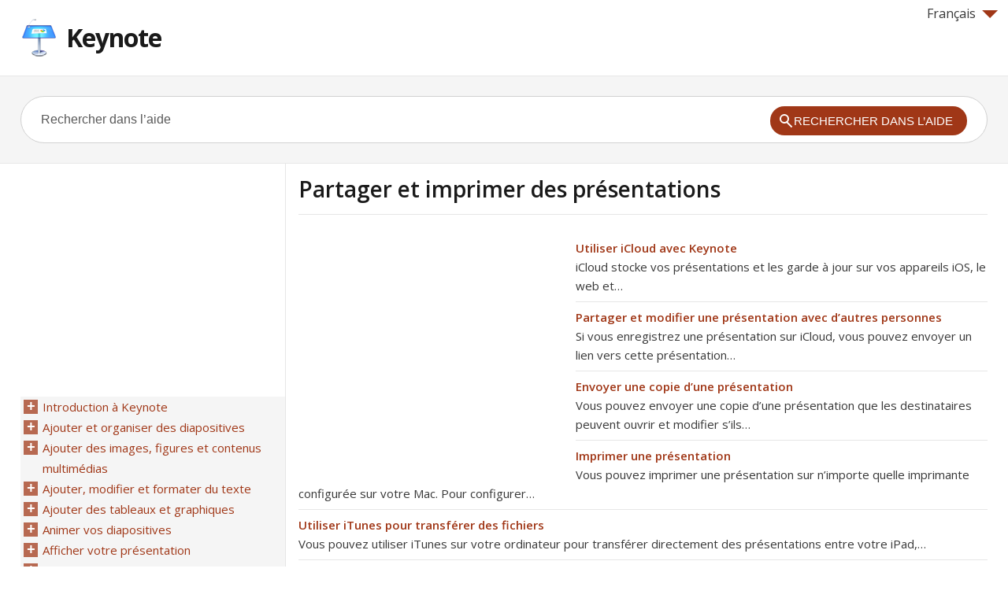

--- FILE ---
content_type: text/html
request_url: https://keynote.skydocu.com/fr/partager-et-imprimer-des-presentations/
body_size: 5913
content:
<!doctype html><html lang=fr xml:lang=fr>
<head>
<meta charset=utf-8>
<meta content="width=device-width,minimum-scale=1,maximum-scale=1" name=viewport>
<meta name=format-detection content="telephone=no">
<meta http-equiv=x-ua-compatible content="IE=Edge">
<title>Partager et imprimer des présentations, Aide Keynote</title>
<link rel=profile href=http://gmpg.org/xfn/11>
<link rel=stylesheet id=theme-style-css href="https://d2nwkt1g6n1fev.cloudfront.net/skydocu/style7.min.css?ver=3.8.41" media=all>
<link rel=stylesheet id=theme-font-css href="https://fonts.googleapis.com/css?family=Open+Sans:400,400italic,600,700&#038;subset=latin,latin-ext" media=all>
<meta name=description content="Keynote: Utiliser iCloud avec Keynote, Partager et modifier une présentation avec d’autres personnes, Envoyer une copie d’une présentation, Imprimer une présentation">
<meta name=keywords content="Keynote,Aide Keynote,Français Aide Keynote,Partager et imprimer des présentations,Keynote Partager et imprimer des présentations">
<link rel="shortcut icon" href=https://d2nwkt1g6n1fev.cloudfront.net/skydocu/favicon.ico>
<script data-ad-client=ca-pub-9439148134216892 async src=https://pagead2.googlesyndication.com/pagead/js/adsbygoogle.js></script>
<script>
  (function(i,s,o,g,r,a,m){i['GoogleAnalyticsObject']=r;i[r]=i[r]||function(){
  (i[r].q=i[r].q||[]).push(arguments)},i[r].l=1*new Date();a=s.createElement(o),
  m=s.getElementsByTagName(o)[0];a.async=1;a.src=g;m.parentNode.insertBefore(a,m)
  })(window,document,'script','//www.google-analytics.com/analytics.js','ga');

  ga('create', 'UA-48112096-1', 'skydocu.com');
  ga('send', 'pageview');

</script></head>
<body class="page page-id-992 page-parent page-child parent-pageid-891 page-template page-template-page-nocontent-php">
<div id=site-container class=clearfix>
<header id=site-header class=clearfix role=banner>
<div class=container>
<div class=lang>
<div onclick="return true" onmouseover='$(".lang_layer").show();'><span class=arrow-down></span>Français</div>
<div onmouseleave='$(".lang_layer").hide();' class=lang_layer>
<button class=lang_close onclick='$(".lang_layer").hide();'>&times;</button>
<h5>Changer de langue</h5>
<ul>
<li><a href=https://keynote.skydocu.com/en/ hreflang=en>English</a>
<li><a href=https://keynote.skydocu.com/ca/ hreflang=ca>Català</a>
<li><a href=https://keynote.skydocu.com/cs/ hreflang=cs>Čeština</a>
<li><a href=https://keynote.skydocu.com/da/ hreflang=da>Dansk</a>
<li><a href=https://keynote.skydocu.com/de/ hreflang=de>Deutsch</a>
<li><a href=https://keynote.skydocu.com/el/ hreflang=el>Ελληνικά</a>
<li><a href=https://keynote.skydocu.com/es/ hreflang=es>Español</a>
<li><a href=https://keynote.skydocu.com/fi/ hreflang=fi>Suomi</a>
<li class=current><a href=https://keynote.skydocu.com/fr/ hreflang=fr>Français</a>
<li><a href=https://keynote.skydocu.com/hr/ hreflang=hr>Hrvatski</a>
<li><a href=https://keynote.skydocu.com/hu/ hreflang=hu>Magyar</a>
<li><a href=https://keynote.skydocu.com/id/ hreflang=id>Bahasa Indonesia</a>
<li><a href=https://keynote.skydocu.com/it/ hreflang=it>Italiano</a>
<li><a href=https://keynote.skydocu.com/ja/ hreflang=ja>日本語</a>
<li><a href=https://keynote.skydocu.com/ko/ hreflang=ko>한글</a>
<li><a href=https://keynote.skydocu.com/ms/ hreflang=ms>Bahasa Melayu</a>
<li><a href=https://keynote.skydocu.com/nl/ hreflang=nl>Nederlands</a>
<li><a href=https://keynote.skydocu.com/nb/ hreflang=nb>Norsk (bokmål)‎</a>
<li><a href=https://keynote.skydocu.com/pl/ hreflang=pl>Polski</a>
<li><a href=https://keynote.skydocu.com/pt-br/ hreflang=pt-br>Português</a>
<li><a href=https://keynote.skydocu.com/pt-pt/ hreflang=pt-pt>Português (Portugal)‎</a>
<li><a href=https://keynote.skydocu.com/ro/ hreflang=ro>Română</a>
<li><a href=https://keynote.skydocu.com/ru/ hreflang=ru>Русский</a>
<li><a href=https://keynote.skydocu.com/sk/ hreflang=sk>Slovenčina</a>
<li><a href=https://keynote.skydocu.com/sv/ hreflang=sv>Svenska</a>
<li><a href=https://keynote.skydocu.com/th/ hreflang=th>ภาษาไทย</a>
<li><a href=https://keynote.skydocu.com/tr/ hreflang=tr>Türkçe</a>
<li><a href=https://keynote.skydocu.com/uk/ hreflang=uk>Українська</a>
<li><a href=https://keynote.skydocu.com/vi/ hreflang=vi>Tiếng Việt</a>
<li><a href=https://keynote.skydocu.com/zh-cn/ hreflang=zh-cn>简体中文</a>
<li><a href=https://keynote.skydocu.com/zh-tw/ hreflang=zh-tw>繁體中文</a>
</ul>
</div>
</div>
<div id=logo>
<a title=Keynote href=https://keynote.skydocu.com/fr>
<img alt="Keynote logo" src=https://d2nwkt1g6n1fev.cloudfront.net/skydocu/wp-content/uploads/content/keynote/keynote-logo.png width=48 height=48>
Keynote </a>
</div>
<nav id=primary-nav role=navigation class=clearfix>
<ul id=menu-iphone class="nav sf-menu clearfix">
</ul>
</nav>
</div>
</header>
<div id=live-search>
<div class=container>
<div id=search-wrap>
<form role=search id=searchform class=clearfix action=https://keynote.skydocu.com/>
<input onfocus="if (this.value == 'Rechercher dans l’aide') {this.value = '';}" onblur="if (this.value == '')  {this.value = 'Rechercher dans l’aide';}" value="Rechercher dans l’aide" name=s id=s autocapitalize=off autocorrect=off autocomplete=off>
<input type=hidden value=fr name=skylang>
<i class="live-search-loading icon-spinner icon-spin"></i>
<button id=searchsubmit>
<span class=ico-mglass></span><span class=stxt>Rechercher dans l’aide</span>
</button>
</form>
</div>
</div>
</div>
<div id=primary class="sidebar-left clearfix">
<div class=container>
<div id=fluid>
<section id=content role=main>
<header id=page-header class=clearfix>
<h1 class=page-title>Partager et imprimer des présentations</h1>
</header>
<article id=post-992 class="post-992 page type-page status-publish">
<div class=adcontent><script async src=https://pagead2.googlesyndication.com/pagead/js/adsbygoogle.js></script>
<ins class=adsbygoogle style=display:block data-ad-client=ca-pub-9439148134216892 data-ad-slot=6755050190 data-ad-format=auto data-full-width-responsive=true></ins>
<script>
     (adsbygoogle = window.adsbygoogle || []).push({});
</script>
</div> <div class=entry-content>
<a href=https://keynote.skydocu.com/fr/partager-et-imprimer-des-presentations/utiliser-icloud-avec-keynote/>Utiliser iCloud avec Keynote</a><br>
iCloud stocke vos présentations et les garde à jour sur vos appareils iOS, le web et&hellip;<br><hr>
<a href=https://keynote.skydocu.com/fr/partager-et-imprimer-des-presentations/partager-et-modifier-une-presentation-avec-dautres-personnes/>Partager et modifier une présentation avec d’autres personnes</a><br>
Si vous enregistrez une présentation sur iCloud, vous pouvez envoyer un lien vers cette présentation&hellip;<br><hr>
<a href=https://keynote.skydocu.com/fr/partager-et-imprimer-des-presentations/envoyer-une-copie-dune-presentation/>Envoyer une copie d’une présentation</a><br>
Vous pouvez envoyer une copie d’une présentation que les destinataires peuvent ouvrir et modifier s’ils&hellip;<br><hr>
<a href=https://keynote.skydocu.com/fr/partager-et-imprimer-des-presentations/imprimer-une-presentation/>Imprimer une présentation</a><br>
Vous pouvez imprimer une présentation sur n’importe quelle imprimante configurée sur votre Mac. Pour configurer&hellip;<br><hr>
<a href=https://keynote.skydocu.com/fr/partager-et-imprimer-des-presentations/utiliser-itunes-pour-transferer-des-fichiers/>Utiliser iTunes pour transférer des fichiers</a><br>
Vous pouvez utiliser iTunes sur votre ordinateur pour transférer directement des présentations entre votre iPad,&hellip;<br><hr>
<a href=https://keynote.skydocu.com/fr/partager-et-imprimer-des-presentations/partager-des-fichiers-sur-un-serveur-distant/>Partager des fichiers sur un serveur distant</a><br>
Utiliser un serveur WebDAV pour stocker des présentations Si vous avez accès à un serveur&hellip;<br><hr>
</div>
<div class=adbottom><script async src=https://pagead2.googlesyndication.com/pagead/js/adsbygoogle.js></script>
<ins class=adsbygoogle style=display:block data-ad-client=ca-pub-9439148134216892 data-ad-slot=6563478508 data-ad-format=auto data-full-width-responsive=true></ins>
<script>
     (adsbygoogle = window.adsbygoogle || []).push({});
</script>
</div> </article>
</section>
</div>
<aside id=sidebar role=complementary>
<div class=adsidebar><script async src=https://pagead2.googlesyndication.com/pagead/js/adsbygoogle.js></script>
<ins class=adsbygoogle style=display:block data-ad-client=ca-pub-9439148134216892 data-ad-slot=4320458547 data-ad-format=auto data-full-width-responsive=true></ins>
<script>
     (adsbygoogle = window.adsbygoogle || []).push({});
</script>
</div>
<div id=sidebar-menu>
<ul id=treeview data-curpage=992>
<li><a href=https://keynote.skydocu.com/fr/introduction-a-keynote/>Introduction à Keynote</a>
<ul>
<li><a href=https://keynote.skydocu.com/fr/introduction-a-keynote/vue-densemble-de-keynote/>Vue d’ensemble de Keynote</a>
<li><a href=https://keynote.skydocu.com/fr/introduction-a-keynote/creer-une-nouvelle-presentation/>Créer une nouvelle présentation</a>
<li><a href=https://keynote.skydocu.com/fr/introduction-a-keynote/ouvrir-une-presentation-existante/>Ouvrir une présentation existante</a>
<li><a href=https://keynote.skydocu.com/fr/introduction-a-keynote/options-de-presentation-de-vos-diapositives/>Options de présentation de vos diapositives</a>
<li><a href=https://keynote.skydocu.com/fr/introduction-a-keynote/afficher-ou-masquer-les-inspecteurs/>Afficher ou masquer les inspecteurs</a>
<li><a href=https://keynote.skydocu.com/fr/introduction-a-keynote/agrandir-ou-reduire-une-diapositive-ou-afficher-la-fenetre-keynote-en-plein-ecran/>Agrandir ou réduire une diapositive ou afficher la fenêtre Keynote en plein écran</a>
<li><a href=https://keynote.skydocu.com/fr/introduction-a-keynote/personnaliser-la-barre-doutils/>Personnaliser la barre d’outils</a>
<li><a href=https://keynote.skydocu.com/fr/introduction-a-keynote/annuler-ou-retablir-des-modifications/>Annuler ou rétablir des modifications</a>
<li><a href=https://keynote.skydocu.com/fr/introduction-a-keynote/utiliser-handoff-avec-keynote/>Utiliser Handoff avec Keynote</a>
</ul>
<li><a href=https://keynote.skydocu.com/fr/ajouter-et-organiser-des-diapositives/>Ajouter et organiser des diapositives</a>
<ul>
<li><a href=https://keynote.skydocu.com/fr/ajouter-et-organiser-des-diapositives/ajouter-des-diapositives/>Ajouter des diapositives</a>
<li><a href=https://keynote.skydocu.com/fr/ajouter-et-organiser-des-diapositives/afficher-ou-masquer-les-numeros-de-diapositives/>Afficher ou masquer les numéros de diapositives</a>
<li><a href=https://keynote.skydocu.com/fr/ajouter-et-organiser-des-diapositives/reorganiser-des-diapositives/>Réorganiser des diapositives</a>
<li><a href=https://keynote.skydocu.com/fr/ajouter-et-organiser-des-diapositives/regrouper-des-diapositives/>Regrouper des diapositives</a>
<li><a href=https://keynote.skydocu.com/fr/ajouter-et-organiser-des-diapositives/ignorer-une-diapositive/>Ignorer une diapositive</a>
<li><a href=https://keynote.skydocu.com/fr/ajouter-et-organiser-des-diapositives/ajouter-et-modifier-des-modeles-de-diapositives/>Ajouter et modifier des modèles de diapositives</a>
<li><a href=https://keynote.skydocu.com/fr/ajouter-et-organiser-des-diapositives/changer-de-theme-de-presentation/>Changer de thème de présentation</a>
<li><a href=https://keynote.skydocu.com/fr/ajouter-et-organiser-des-diapositives/ajouter-des-themes-personnalises/>Ajouter des thèmes personnalisés</a>
</ul>
<li><a href=https://keynote.skydocu.com/fr/ajouter-des-images-figures-et-contenus-multimedias/>Ajouter des images, figures et contenus multimédias</a>
<ul>
<li><a href=https://keynote.skydocu.com/fr/ajouter-des-images-figures-et-contenus-multimedias/presentation-des-objets/>Présentation des objets</a>
<li><a href=https://keynote.skydocu.com/fr/ajouter-des-images-figures-et-contenus-multimedias/ajouter-et-modifier-des-images/>Ajouter et modifier des images</a>
<li><a href=https://keynote.skydocu.com/fr/ajouter-des-images-figures-et-contenus-multimedias/ajouter-et-modifier-des-figures/>Ajouter et modifier des figures</a>
<li><a href=https://keynote.skydocu.com/fr/ajouter-des-images-figures-et-contenus-multimedias/ajouter-de-la-video-et-de-laudio/>Ajouter de la vidéo et de l’audio</a>
<li><a href=https://keynote.skydocu.com/fr/ajouter-des-images-figures-et-contenus-multimedias/modifier-laspect-dun-objet/>Modifier l’aspect d’un objet</a>
<li><a href=https://keynote.skydocu.com/fr/ajouter-des-images-figures-et-contenus-multimedias/creer-des-styles-dobjets/>Créer des styles d’objets</a>
<li><a href=https://keynote.skydocu.com/fr/ajouter-des-images-figures-et-contenus-multimedias/redimensionner-faire-pivoter-ou-retourner-un-objet/>Redimensionner, faire pivoter ou retourner un objet</a>
<li><a href=https://keynote.skydocu.com/fr/ajouter-des-images-figures-et-contenus-multimedias/definir-les-preferences-de-regles/>Définir les préférences de règles</a>
<li><a href=https://keynote.skydocu.com/fr/ajouter-des-images-figures-et-contenus-multimedias/aligner-et-positionner-des-objets/>Aligner et positionner des objets</a>
<li><a href=https://keynote.skydocu.com/fr/ajouter-des-images-figures-et-contenus-multimedias/disposer-en-couches-regrouper-et-verrouiller-des-objets/>Disposer en couches, regrouper et verrouiller des objets</a>
<li><a href=https://keynote.skydocu.com/fr/ajouter-des-images-figures-et-contenus-multimedias/ajouter-un-lien/>Ajouter un lien</a>
</ul>
<li><a href=https://keynote.skydocu.com/fr/ajouter-modifier-et-formater-du-texte/>Ajouter, modifier et formater du texte</a>
<ul>
<li><a href=https://keynote.skydocu.com/fr/ajouter-modifier-et-formater-du-texte/ajouter-du-texte/>Ajouter du texte</a>
<li><a href=https://keynote.skydocu.com/fr/ajouter-modifier-et-formater-du-texte/modifier-laspect-du-texte/>Modifier l’aspect du texte</a>
<li><a href=https://keynote.skydocu.com/fr/ajouter-modifier-et-formater-du-texte/utiliser-les-styles-de-paragraphe/>Utiliser les styles de paragraphe</a>
<li><a href=https://keynote.skydocu.com/fr/ajouter-modifier-et-formater-du-texte/aligner-du-texte/>Aligner du texte</a>
<li><a href=https://keynote.skydocu.com/fr/ajouter-modifier-et-formater-du-texte/mettre-en-forme-les-listes/>Mettre en forme les listes</a>
<li><a href=https://keynote.skydocu.com/fr/ajouter-modifier-et-formater-du-texte/ajuster-lespacement-entre-les-caracteres-et-le-formatage/>Ajuster l’espacement entre les caractères et le formatage</a>
<li><a href=https://keynote.skydocu.com/fr/ajouter-modifier-et-formater-du-texte/formater-la-ponctuation/>Formater la ponctuation</a>
<li><a href=https://keynote.skydocu.com/fr/ajouter-modifier-et-formater-du-texte/ajouter-une-couleur-ou-une-bordure-a-une-zone-de-texte/>Ajouter une couleur ou une bordure à une zone de texte</a>
<li><a href=https://keynote.skydocu.com/fr/ajouter-modifier-et-formater-du-texte/verifier-lorthographe/>Vérifier l’orthographe</a>
<li><a href=https://keynote.skydocu.com/fr/ajouter-modifier-et-formater-du-texte/rechercher-et-remplacer-du-texte/>Rechercher et remplacer du texte</a>
<li><a href=https://keynote.skydocu.com/fr/ajouter-modifier-et-formater-du-texte/ajouter-des-commentaires-et-surligner-du-texte/>Ajouter des commentaires et surligner du texte</a>
<li><a href=https://keynote.skydocu.com/fr/ajouter-modifier-et-formater-du-texte/definir-une-zone-de-texte-par-defaut-pour-une-presentation/>Définir une zone de texte par défaut pour une présentation</a>
<li><a href=https://keynote.skydocu.com/fr/ajouter-modifier-et-formater-du-texte/utiliser-un-texte-bidirectionnel/>Utiliser un texte bidirectionnel</a>
<li><a href=https://keynote.skydocu.com/fr/ajouter-modifier-et-formater-du-texte/formater-du-texte-chinois-japonais-ou-coreen/>Formater du texte chinois, japonais ou coréen</a>
</ul>
<li><a href=https://keynote.skydocu.com/fr/ajouter-des-tableaux-et-graphiques/>Ajouter des tableaux et graphiques</a>
<ul>
<li><a href=https://keynote.skydocu.com/fr/ajouter-des-tableaux-et-graphiques/ajouter-des-tableaux/>Ajouter des tableaux</a>
<ul>
<li><a href=https://keynote.skydocu.com/fr/ajouter-des-tableaux-et-graphiques/ajouter-des-tableaux/ajouter-ou-supprimer-un-tableau/>Ajouter ou supprimer un tableau</a>
<li><a href=https://keynote.skydocu.com/fr/ajouter-des-tableaux-et-graphiques/ajouter-des-tableaux/ajouter-des-rangs-et-des-colonnes/>Ajouter des rangs et des colonnes</a>
<li><a href=https://keynote.skydocu.com/fr/ajouter-des-tableaux-et-graphiques/ajouter-des-tableaux/ajouter-du-contenu-a-des-cellules-de-tableau/>Ajouter du contenu à des cellules de tableau</a>
<li><a href=https://keynote.skydocu.com/fr/ajouter-des-tableaux-et-graphiques/ajouter-des-tableaux/formater-des-cellules-de-tableau/>Formater des cellules de tableau</a>
<li><a href=https://keynote.skydocu.com/fr/ajouter-des-tableaux-et-graphiques/ajouter-des-tableaux/creer-un-format-de-cellule-personnalise/>Créer un format de cellule personnalisé</a>
<li><a href=https://keynote.skydocu.com/fr/ajouter-des-tableaux-et-graphiques/ajouter-des-tableaux/fusionner-ou-dissocier-des-cellules/>Fusionner ou dissocier des cellules</a>
<li><a href=https://keynote.skydocu.com/fr/ajouter-des-tableaux-et-graphiques/ajouter-des-tableaux/ajouter-un-commentaire-a-une-cellule/>Ajouter un commentaire à une cellule</a>
<li><a href=https://keynote.skydocu.com/fr/ajouter-des-tableaux-et-graphiques/ajouter-des-tableaux/ajouter-un-surlignage-conditionnel-a-des-cellules/>Ajouter un surlignage conditionnel à des cellules</a>
<li><a href=https://keynote.skydocu.com/fr/ajouter-des-tableaux-et-graphiques/ajouter-des-tableaux/modifier-laspect-dun-tableau/>Modifier l’aspect d’un tableau</a>
<li><a href=https://keynote.skydocu.com/fr/ajouter-des-tableaux-et-graphiques/ajouter-des-tableaux/modifier-laspect-du-texte-dun-tableau/>Modifier l’aspect du texte d’un tableau</a>
<li><a href=https://keynote.skydocu.com/fr/ajouter-des-tableaux-et-graphiques/ajouter-des-tableaux/enregistrer-un-tableau-en-tant-que-nouveau-style/>Enregistrer un tableau en tant que nouveau style</a>
<li><a href=https://keynote.skydocu.com/fr/ajouter-des-tableaux-et-graphiques/ajouter-des-tableaux/redimensionner-deplacer-et-verrouiller-un-tableau/>Redimensionner, déplacer et verrouiller un tableau</a>
<li><a href=https://keynote.skydocu.com/fr/ajouter-des-tableaux-et-graphiques/ajouter-des-tableaux/trier-les-donnees-dune-colonne/>Trier les données d’une colonne</a>
<li><a href=https://keynote.skydocu.com/fr/ajouter-des-tableaux-et-graphiques/ajouter-des-tableaux/mettre-en-forme-des-tableaux-pour-y-inserer-du-texte-bidirectionnel/>Mettre en forme des tableaux pour y insérer du texte bidirectionnel</a>
</ul>
<li><a href=https://keynote.skydocu.com/fr/ajouter-des-tableaux-et-graphiques/ajouter-des-formules-et-des-fonctions/>Ajouter des formules et des fonctions</a>
<ul>
<li><a href=https://keynote.skydocu.com/fr/ajouter-des-tableaux-et-graphiques/ajouter-des-formules-et-des-fonctions/calculs/>Calculs</a>
<li><a href=https://keynote.skydocu.com/fr/ajouter-des-tableaux-et-graphiques/ajouter-des-formules-et-des-fonctions/types-darguments-et-de-valeurs/>Types d’arguments et de valeurs</a>
<li><a href=https://keynote.skydocu.com/fr/ajouter-des-tableaux-et-graphiques/ajouter-des-formules-et-des-fonctions/operateurs-de-chaine-et-caracteres-generiques/>Opérateurs de chaîne et caractères génériques</a>
<ul>
<li><a href=https://keynote.skydocu.com/fr/ajouter-des-tableaux-et-graphiques/ajouter-des-formules-et-des-fonctions/operateurs-de-chaine-et-caracteres-generiques/comment-utiliser-loperateur-de-chaine-et-les-caracteres-generiques/>Comment utiliser l’opérateur de chaîne et les caractères génériques</a>
<li><a href=https://keynote.skydocu.com/fr/ajouter-des-tableaux-et-graphiques/ajouter-des-formules-et-des-fonctions/operateurs-de-chaine-et-caracteres-generiques/fonctions-acceptant-des-conditions-et-des-caracteres-generiques-en-tant-quarguments/>Fonctions acceptant des conditions et des caractères génériques en tant qu’arguments</a>
</ul>
<li><a href=https://keynote.skydocu.com/fr/ajouter-des-tableaux-et-graphiques/ajouter-des-formules-et-des-fonctions/ajouter-une-equation-a-laide-de-mathtype/>Ajouter une équation à l’aide de MathType</a>
</ul>
<li><a href=https://keynote.skydocu.com/fr/ajouter-des-tableaux-et-graphiques/ajouter-des-graphiques/>Ajouter des graphiques</a>
<ul>
<li><a href=https://keynote.skydocu.com/fr/ajouter-des-tableaux-et-graphiques/ajouter-des-graphiques/ajouter-ou-supprimer-un-graphique/>Ajouter ou supprimer un graphique</a>
<li><a href=https://keynote.skydocu.com/fr/ajouter-des-tableaux-et-graphiques/ajouter-des-graphiques/deplacer-redimensionner-et-faire-pivoter-un-graphique/>Déplacer, redimensionner et faire pivoter un graphique</a>
<li><a href=https://keynote.skydocu.com/fr/ajouter-des-tableaux-et-graphiques/ajouter-des-graphiques/modifier-les-donnees-dun-graphique/>Modifier les données d’un graphique</a>
<li><a href=https://keynote.skydocu.com/fr/ajouter-des-tableaux-et-graphiques/ajouter-des-graphiques/ajuster-les-marques-et-les-etiquettes-dun-graphique/>Ajuster les marques et les étiquettes d’un graphique</a>
<li><a href=https://keynote.skydocu.com/fr/ajouter-des-tableaux-et-graphiques/ajouter-des-graphiques/modifier-le-type-dun-graphique/>Modifier le type d’un graphique</a>
<li><a href=https://keynote.skydocu.com/fr/ajouter-des-tableaux-et-graphiques/ajouter-des-graphiques/modifier-laspect-dun-graphique/>Modifier l’aspect d’un graphique</a>
<li><a href=https://keynote.skydocu.com/fr/ajouter-des-tableaux-et-graphiques/ajouter-des-graphiques/enregistrer-et-organiser-les-styles-de-graphique/>Enregistrer et organiser les styles de graphique</a>
</ul>
</ul>
<li><a href=https://keynote.skydocu.com/fr/animer-vos-diapositives/>Animer vos diapositives</a>
<ul>
<li><a href=https://keynote.skydocu.com/fr/animer-vos-diapositives/ajouter-une-transition-metamorphose/>Ajouter une transition Métamorphose</a>
<li><a href=https://keynote.skydocu.com/fr/animer-vos-diapositives/ajouter-des-transitions/>Ajouter des transitions</a>
<li><a href=https://keynote.skydocu.com/fr/animer-vos-diapositives/animation-dobjets/>Animation d’objets</a>
</ul>
<li><a href=https://keynote.skydocu.com/fr/afficher-votre-presentation/>Afficher votre présentation</a>
<ul>
<li><a href=https://keynote.skydocu.com/fr/afficher-votre-presentation/visionner-votre-presentation/>Visionner votre présentation</a>
<li><a href=https://keynote.skydocu.com/fr/afficher-votre-presentation/basculer-en-presentation-de-type-liens-uniquement-ou-en-lecture-automatique/>Basculer en présentation de type « Liens uniquement » ou en lecture automatique</a>
<li><a href=https://keynote.skydocu.com/fr/afficher-votre-presentation/capturer-une-narration-automatique/>Capturer une narration automatique</a>
<li><a href=https://keynote.skydocu.com/fr/afficher-votre-presentation/definir-les-options-de-lecture-de-la-presentation/>Définir les options de lecture de la présentation</a>
<li><a href=https://keynote.skydocu.com/fr/afficher-votre-presentation/presenter-sur-un-ecran-separe/>Présenter sur un écran séparé</a>
<li><a href=https://keynote.skydocu.com/fr/afficher-votre-presentation/utiliser-les-notes-de-lintervenant/>Utiliser les notes de l’intervenant</a>
<li><a href=https://keynote.skydocu.com/fr/afficher-votre-presentation/tester-votre-presentation/>Tester votre présentation</a>
<li><a href=https://keynote.skydocu.com/fr/afficher-votre-presentation/utiliser-keynoteremote/>Utiliser Keynote Remote</a>
<li><a href=https://keynote.skydocu.com/fr/afficher-votre-presentation/dessiner-sur-les-diapositives-pendant-la-presentation/>Dessiner sur les diapositives pendant la présentation</a>
</ul>
<li><a href=https://keynote.skydocu.com/fr/gerer-les-presentations/>Gérer les présentations</a>
<ul>
<li><a href=https://keynote.skydocu.com/fr/gerer-les-presentations/enregistrer-ou-renommer-une-presentation/>Enregistrer ou renommer une présentation</a>
<li><a href=https://keynote.skydocu.com/fr/gerer-les-presentations/localiser-une-presentation/>Localiser une présentation</a>
<li><a href=https://keynote.skydocu.com/fr/gerer-les-presentations/enregistrer-une-presentation-dans-un-autre-format/>Enregistrer une présentation dans un autre format</a>
<li><a href=https://keynote.skydocu.com/fr/gerer-les-presentations/enregistrer-une-presentation-sous-forme-de-paquet-ou-de-fichier-unique/>Enregistrer une présentation sous forme de paquet ou de fichier unique</a>
<li><a href=https://keynote.skydocu.com/fr/gerer-les-presentations/verrouiller-une-presentation/>Verrouiller une présentation</a>
<li><a href=https://keynote.skydocu.com/fr/gerer-les-presentations/ajouter-un-mot-de-passe-a-une-presentation/>Ajouter un mot de passe à une présentation</a>
<li><a href=https://keynote.skydocu.com/fr/gerer-les-presentations/deplacer-une-presentation/>Déplacer une présentation</a>
<li><a href=https://keynote.skydocu.com/fr/gerer-les-presentations/supprimer-une-presentation/>Supprimer une présentation</a>
</ul>
<li class=current><a href=https://keynote.skydocu.com/fr/partager-et-imprimer-des-presentations/>Partager et imprimer des présentations</a>
<ul>
<li><a href=https://keynote.skydocu.com/fr/partager-et-imprimer-des-presentations/utiliser-icloud-avec-keynote/>Utiliser iCloud avec Keynote</a>
<li><a href=https://keynote.skydocu.com/fr/partager-et-imprimer-des-presentations/partager-et-modifier-une-presentation-avec-dautres-personnes/>Partager et modifier une présentation avec d’autres personnes</a>
<li><a href=https://keynote.skydocu.com/fr/partager-et-imprimer-des-presentations/envoyer-une-copie-dune-presentation/>Envoyer une copie d’une présentation</a>
<li><a href=https://keynote.skydocu.com/fr/partager-et-imprimer-des-presentations/imprimer-une-presentation/>Imprimer une présentation</a>
<li><a href=https://keynote.skydocu.com/fr/partager-et-imprimer-des-presentations/utiliser-itunes-pour-transferer-des-fichiers/>Utiliser iTunes pour transférer des fichiers</a>
<li><a href=https://keynote.skydocu.com/fr/partager-et-imprimer-des-presentations/partager-des-fichiers-sur-un-serveur-distant/>Partager des fichiers sur un serveur distant</a>
</ul>
<li><a href=https://keynote.skydocu.com/fr/raccourcis-clavier/>Raccourcis clavier</a>
<ul>
<li><a href=https://keynote.skydocu.com/fr/raccourcis-clavier/raccourcis-clavier/>Raccourcis clavier</a>
<li><a href=https://keynote.skydocu.com/fr/raccourcis-clavier/symboles-de-raccourcis-clavier/>Symboles de raccourcis clavier</a>
</ul>
</ul>
</div>
<ul>
</ul>
</aside>
</div>
</div>
<footer id=site-footer class=clearfix role=contentinfo>
<div class=container>
<a href=https://skydocu.com>Help for Apple products</a>
<small id=copyright>Copyright © 2014 Skydocu Inc. All rights reserved.</small>
</div>
</footer>
</div>
<script>
document.addEventListener("DOMContentLoaded",(function(){let e=document.getElementById("treeview");e&&e.querySelectorAll("li").forEach((function(e){if(e.querySelector("ul"))if(e.classList.contains("current")||e.querySelector(".current")){let t=document.createElement("span");t.className="expanded",e.appendChild(t),e.querySelector("ul").style.display="block"}else{let t=document.createElement("span");t.className="collapsed",e.appendChild(t),e.querySelector("ul").style.display="none"}})),document.addEventListener("click",(function(e){if(e.target.classList.contains("expanded")){let t=e.target.parentElement.querySelector("ul");t&&(t.style.display="none"),e.target.classList.remove("expanded"),e.target.classList.add("collapsed")}else if(e.target.classList.contains("collapsed")){let t=e.target.parentElement,l=t.querySelector("ul");l&&(t.parentElement.querySelectorAll("li").forEach((function(e){let t=e.querySelector("ul");if(t&&t!==l){t.style.display="none";let l=e.querySelector("span.expanded");l&&(l.classList.remove("expanded"),l.classList.add("collapsed"))}})),l.style.display="block"),e.target.classList.remove("collapsed"),e.target.classList.add("expanded")}}))}));</script>
</body>
</html>
<!-- Wed, 12 Mar 2025 20:08:59 +0100 -->

--- FILE ---
content_type: text/html; charset=utf-8
request_url: https://www.google.com/recaptcha/api2/aframe
body_size: 268
content:
<!DOCTYPE HTML><html><head><meta http-equiv="content-type" content="text/html; charset=UTF-8"></head><body><script nonce="YCA6SLqmL2lTu3UFL4uAGQ">/** Anti-fraud and anti-abuse applications only. See google.com/recaptcha */ try{var clients={'sodar':'https://pagead2.googlesyndication.com/pagead/sodar?'};window.addEventListener("message",function(a){try{if(a.source===window.parent){var b=JSON.parse(a.data);var c=clients[b['id']];if(c){var d=document.createElement('img');d.src=c+b['params']+'&rc='+(localStorage.getItem("rc::a")?sessionStorage.getItem("rc::b"):"");window.document.body.appendChild(d);sessionStorage.setItem("rc::e",parseInt(sessionStorage.getItem("rc::e")||0)+1);localStorage.setItem("rc::h",'1769175003168');}}}catch(b){}});window.parent.postMessage("_grecaptcha_ready", "*");}catch(b){}</script></body></html>